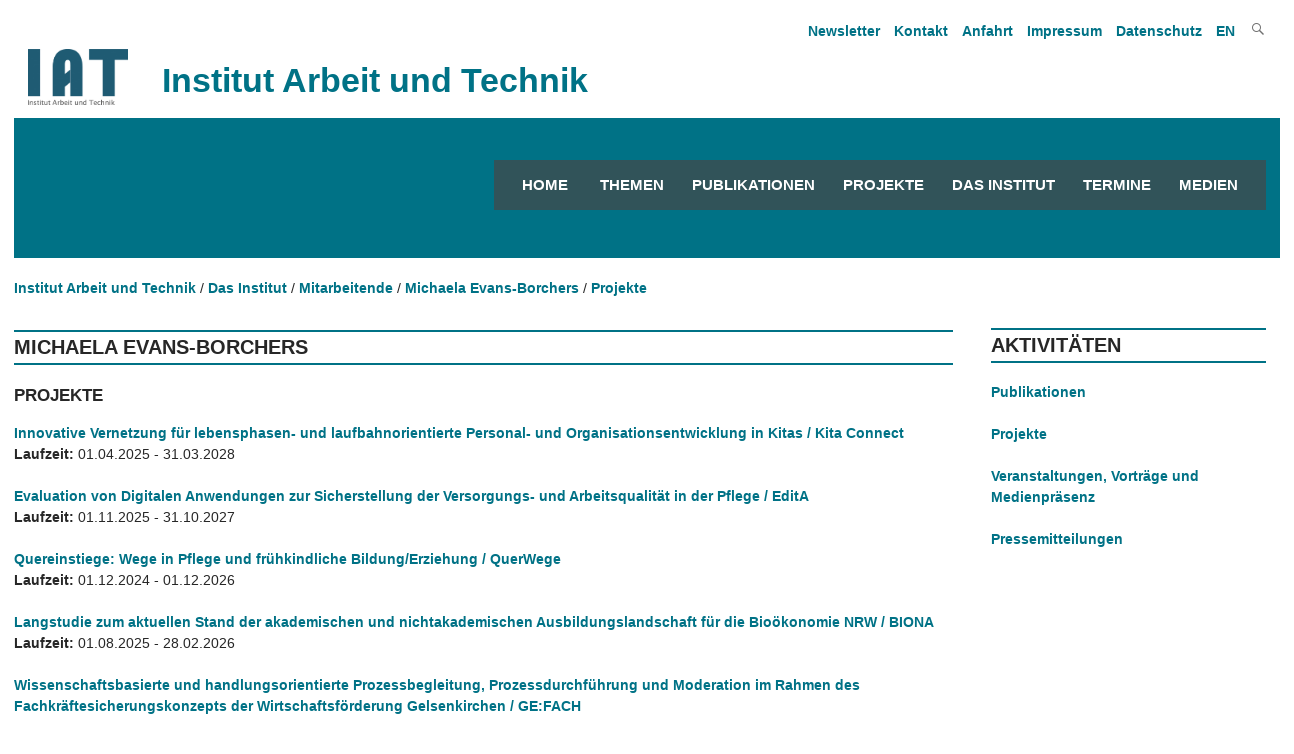

--- FILE ---
content_type: text/html; charset=utf-8
request_url: https://www.iat.eu/das-institut/mitarbeitende/michaela-evans-borchers/projekte.html
body_size: 6647
content:
<!DOCTYPE html>
<html lang="de">    <head>        
        <meta charset="utf-8">
		<meta http-equiv="X-UA-Compatible" content="IE=edge">
		<meta name="viewport" content="width=device-width, initial-scale=1.0, shrink-to-fit=no">
<title>Projekte / Institut Arbeit und Technik</title>
<meta name="robots" content="index, follow">
<link rel="canonical" href="https://www.iat.eu/das-institut/mitarbeitende/michaela-evans-borchers/projekte.html">
<link rel="alternate" hreflang="de" href="https://www.iat.eu/das-institut/mitarbeitende/michaela-evans-borchers/projekte.html">
<link rel="alternate" hreflang="en" href="https://www.iat.eu/en/the-institute/employees/michaela-evans-borchers/projects.html">
<meta property="og:title" content="Projekte / Institut Arbeit und Technik">
<meta property="og:type" content="website">
<meta property="og:url" content="https://www.iat.eu/das-institut/mitarbeitende/michaela-evans-borchers/projekte.html">
<meta name="twitter:card" content="summary">
<meta name="twitter:title" content="Projekte / Institut Arbeit und Technik">
<meta name="twitter:url" content="https://www.iat.eu/das-institut/mitarbeitende/michaela-evans-borchers/projekte.html"> 
        <link href="/assets/default/css/style.css" media="screen" rel="stylesheet" type="text/css">
        <link href="/assets/default/css/print.css" media="print" rel="stylesheet" type="text/css">
        <link href="/assets/default/css/slicknav.css" rel="stylesheet" type="text/css">
           
        <link rel="shortcut icon" href="/assets/default/images/favicon.ico">
        
		 
		 <script src="/assets/default/js/jquery.js"></script>
		 <script src="/assets/default/js/jquery.cycle.all.js" type="text/javascript"></script>
		 <script src="/assets/default/js/jquery.flip.min.js" type="text/javascript"></script>
	<!-- Matomo -->
<script>
  var _paq = window._paq = window._paq || [];

  /* tracker methods like "setCustomDimension" should be called before "trackPageView" */
  _paq.push(['trackPageView']);
  _paq.push(['enableLinkTracking']);
  (function() {
    var u="//iat.eu/matomo/";
    _paq.push(['setTrackerUrl', u+'matomo.php']);
    _paq.push(['setSiteId', '1']);
    var d=document, g=d.createElement('script'), s=d.getElementsByTagName('script')[0];
    g.async=true; g.src=u+'matomo.js'; s.parentNode.insertBefore(g,s);
  })();
</script>
<!-- End Matomo Code -->
    </head>
    <body>
		
<!--<p class="showme">Der Viewport ist <span id="width"></span> px breit. </p>-->
		<header id="header"> 
				<nav id="nav_oben">
			      <ul><li><a tabindex="4" href="/medien/newsletter.html" title="Newsletter An- und Abmeldung">Newsletter</a></li><li><a tabindex="5" href="/kontakt.html" title="Link zum Artikel  Kontakt">Kontakt</a></li><li><a tabindex="6" href="/anfahrt.html" title="Link zum Artikel  Anfahrt">Anfahrt</a></li><li><a tabindex="7" href="/impressum.html" title="Link zum Artikel  Impressum">Impressum</a></li><li><a tabindex="8" href="/datenschutz.html" title="Link zum Artikel  Datenschutz">Datenschutz</a></li>				<li><a tabindex="8" href="/en/the-institute/employees/michaela-evans-borchers/projects.html" title="English">EN  
					
				</a></li>
				
			<li class="search genericon genericon-search" onclick="document.getElementById('meta-search').style.display = 'block'"></li>
		</ul>

<div id="meta-search">
		<form id="search" action="/suchergebnisse.html" method="POST">
		<input type="text" class="search" name="suchbegriff" value="" title="Bitte einen oder mehrere Suchbegriffe eingeben">
		<input type="submit" class="button" name="suchen" value="" title="Suche starten">		
	</form>
</div>
  
				</nav>	
				<div class="clear"></div>				
				<div class="institut">
					<figure>
						<a tabindex="-1" href="/" title="Link zur Startseite">
							<img src="/media/iat_logo.png" title="Logo des Instituts Arbeit und Technik">
						</a>
					</figure>
					<div class="title">Institut Arbeit und Technik</div>
				</div>
				

			<nav id="responsive-menu" onclick="abstand_startseite()"></nav>
			<div id="menu">
		

		
<nav id="navigation">
            <ul>
				<li><a tabindex="9" title="Startseite" href="/" class="">Home</a></li>
		<li><a tabindex="9" title="Themen" href="/themen.html" class="">Themen</a><ul><li><a tabindex="-1" title="Im Fokus" href="/themen/im-fokus.html" class="">Im Fokus</a></li></ul></li><li><a tabindex="10" title="Publikationen" href="/publikationen.html" class="">Publikationen</a><ul><li><a tabindex="-1" title="Discussion Papers" href="/publikationen/discussion-papers.html" class="">Discussion Papers</a></li><li><a tabindex="-1" title="Forschung Aktuell" href="/publikationen/forschung-aktuell.html" class="">Forschung Aktuell</a></li><li><a tabindex="-1" title="Geschäftsberichte" href="/publikationen/geschaeftsberichte.html" class="">Geschäftsberichte</a></li></ul></li><li><a tabindex="11" title="Projekte" href="/forschung-und-beratung/projekte" class="">Projekte</a></li><li><a tabindex="12" title="Das Institut" href="/das-institut.html" class="">Das Institut</a><ul><li><a tabindex="-1" title="Über uns" href="/das-institut/ueber-uns.html" class="">Über uns</a></li><li><a tabindex="-1" title="Mitarbeitende" href="/das-institut/mitarbeitende.html" class="">Mitarbeitende</a></li><li><a tabindex="-1" title="Forschungsschwerpunkte" href="/das-institut/forschungsschwerpunkte.html" class="">Forschungsschwerpunkte</a></li><li><a tabindex="-1" title="Studiengruppen" href="/das-institut/studiengruppen.html" class="">Studiengruppen</a></li><li><a tabindex="-1" title="Beirat" href="/das-institut/beirat.html" class="">Beirat</a></li><li><a tabindex="-1" title="Arbeitsgruppen" href="/das-institut/arbeitsgruppen.html" class="">Arbeitsgruppen</a></li></ul></li><li><a tabindex="13" title="Termine" href="/termine.html" class="">Termine</a><ul><li><a tabindex="-1" title="Vorträge und Medienpräsenz" href="/termine/vortraege-und-medienpraesenz.html" class="">Vorträge und Medienpräsenz</a></li><li><a tabindex="-1" title="Veranstaltungen" href="/termine/veranstaltungen.html" class="">Veranstaltungen</a></li><li><a tabindex="-1" title="IAT Kolloquium" href="/termine/iat-kolloquium.html" class="">IAT Kolloquium</a></li></ul></li><li><a tabindex="14" title="Medien" href="/medien.html" class="">Medien</a><ul><li><a tabindex="-1" title="Pressemitteilungen" href="/medien/pressemitteilungen.html" class="">Pressemitteilungen</a></li><li><a tabindex="-1" title="IAT in den Medien" href="/medien/iat-in-den-medien.html" class="">IAT in den Medien</a></li><li><a tabindex="-1" title="Podcasts / Videos" href="/medien/podcasts-videos.html" class="">Podcasts / Videos</a></li><li><a tabindex="-1" title="Newsletter" href="/medien/newsletter.html" class="">Newsletter</a></li><li><a tabindex="-1" title="Ansprechpartner" href="/medien/ansprechpartner.html" class="">Ansprechpartner</a></li></ul></li>			</ul>
            
</nav>
<script src="/assets/default/js/jquery.slicknav.js"></script>
        <script>
            $(document).ready(function(){
				
                $('#navigation').slicknav({
                    label: '',
					allowParentLinks: true,
                    prependTo: '#responsive-menu',
                    closedSymbol: '',
                    openedSymbol: ''
                });
				$('.button').click(function() {
					$('#menu').hide();
					$('#preloader').show();
				});
            });
		
		
    $(document).ready(function() {
        var url = window.location.pathname;
        $currentItem = null;
        for(i = url.length; i > 0 && ($currentItem == null || $currentItem.length == 0); i--) {
            $currentItem = $('#navigation a[href="' + url.substring(0, i) + '"], .slicknav_menu a[href="' + url.substring(0, i) + '"]');
            if ($currentItem.length == 0) {
                $currentItem = $('#navigation a[href="' + url.substring(0, i) + '.html"], .slicknav_menu a[href="' + url.substring(0, i) + '.html"]');
            }
        }
        $currentItem.addClass('current');        
        $('#navigation li:has(a.current) .parent').addClass('current-parent');
        $('.current').parents('.slicknav_parent').children('a').addClass('current-parent');
		
    });
</script>
			
			</div>
			<div class="clear"></div>
          
      

		</header>
		
  <script>
		
		function abstand_startseite() {
			
			var x = document.getElementById("menu");
			if (x.style.display === "none") {
				x.style.display = "block";
			} else {
				x.style.display = "none";
			}		
			
		}
	
  </script>
       
<div class="tastatur">
	<ul class="skip">
		<li>
			<a tabindex="1" class="askip" href="/das-institut/mitarbeitende/michaela-evans-borchers/projekte.html#inhalt">zum Inhalt</a>
		</li>
		<li>
			<a tabindex="2" class="askip" href="/das-institut/mitarbeitende/michaela-evans-borchers/projekte.html#navigation">zur Navigation</a>
		</li>
		<li>
			<a tabindex="3" class="askip" href="/das-institut/mitarbeitende/michaela-evans-borchers/projekte.html#sidebardruck">zur Infospalte</a>
		</li>
	</ul>
</div>
<div id="hintergrund"></div><main id="content" class="main_ohnebild">     
<div id="breadcrumb">
<ul><li><a tabindex="15" href="/" title="Öffnet die Startseite">Institut Arbeit und Technik</a></li><li><a tabindex='16' href='/das-institut.html' title='Link zu unserer Webseite Das Institut'>Das Institut</a></li><li><a tabindex='17' href='/das-institut/mitarbeitende.html' title='Link zu unserer Webseite Mitarbeitende'>Mitarbeitende</a></li><li><a tabindex='18' href='/das-institut/mitarbeitende/michaela-evans-borchers.html' title='Link zu unserer Webseite Michaela Evans-Borchers'>Michaela Evans-Borchers</a></li><li><a tabindex='19' href='/das-institut/mitarbeitende/michaela-evans-borchers/projekte.html' title='Link zu unserer Webseite Projekte'>Projekte</a></li></ul></div>
<div class="clear"></div>
	
	
		<article id="inhalt">
			
<h1 class='article'> Michaela Evans-Borchers</h1><h2>Projekte</h2><div id='projects'><ul><li><a href='/projekte/2025/kita-connect-innovative-vernetzung-fuer-lebensphasen-und-laufbahnorientierte-personal-und-organisationsentwicklung-in-kitas.html' title=''>Innovative Vernetzung für lebensphasen- und laufbahnorientierte Personal- und Organisationsentwicklung in Kitas / Kita Connect</a><br/><strong>Laufzeit:</strong> 01.04.2025 - 31.03.2028</li><li><a href='/projekte/2025/edita-evaluation-von-digitalen-anwendungen-zur-sicherstellung-der-versorgungs-und-arbeitsqualitaet-in-der-pflege.html' title=''>Evaluation von Digitalen Anwendungen zur Sicherstellung der Versorgungs- und Arbeitsqualität in der Pflege / EditA</a><br/><strong>Laufzeit:</strong> 01.11.2025 - 31.10.2027</li><li><a href='/projekte/2024/querwege-quereinstiege-wege-in-pflege-und-fruehkindliche-bildung-erziehung.html' title=''>Quereinstiege: Wege in Pflege und frühkindliche Bildung/Erziehung / QuerWege</a><br/><strong>Laufzeit:</strong> 01.12.2024 - 01.12.2026</li><li><a href='/projekte/2025/biona-langstudie-zum-aktuellen-stand-der-akademischen-und-nichtakademischen-ausbildungslandschaft-fuer-die-biooekonomie-nrw.html' title=''>Langstudie zum aktuellen Stand der akademischen und nichtakademischen Ausbildungslandschaft für die Bioökonomie NRW / BIONA</a><br/><strong>Laufzeit:</strong> 01.08.2025 - 28.02.2026</li><li><a href='/projekte/2025/gefach-wissenschaftsbasierte-und-handlungsorientierte-prozessbeglei-tung-prozessdurchfuehrung-und-moderation-im-rahmen-des-fach-kraeftesicherungskonzepts-der-wirtschaftsfoerderung-gelsenkirchen.html' title=''>Wissenschaftsbasierte und handlungsorientierte Prozessbegleitung, Prozessdurchführung und Moderation im Rahmen des Fachkräftesicherungskonzepts der Wirtschaftsförderung Gelsenkirchen / GE:FACH</a><br/><strong>Laufzeit:</strong> 01.02.2025 - 01.01.2026</li><li><a href='/projekte/2024/eva_tarif-evaluierung-der-wirkung-der-regelungen-zur-entlohnung-nach-tarif-von-pflege-und-betreuungskraefte-in-der-langzeitpflege.html' title=''>Evaluierung der Wirkung der Regelungen zur Entlohnung nach Tarif von Pflege- und Betreuungskräften in der Langzeitpflege / Eva_Tarif</a><br/><strong>Laufzeit:</strong> 01.01.2024 - 01.01.2026</li><li><a href='/projekte/2025/vereinbarkeitsbarometer-vereinbarkeitsbarometer-entwicklung-eines-befragungsinstruments-fuer-unternehmen.html' title=''>Vereinbarkeitsbarometer - Entwicklung eines Befragungsinstruments für Unternehmen / Vereinbarkeitsbarometer</a><br/><strong>Laufzeit:</strong> 01.07.2025 - 31.12.2025</li><li><a href='/projekte/2024/pflege-pool-flexibles-personalmanagement-im-krankenhaus-partizipativ-entwickeln.html' title=''>Flexibles Personalmanagement im Krankenhaus partizipativ entwickeln / Pflege Pool</a><br/><strong>Laufzeit:</strong> 01.11.2024 - 30.09.2025</li><li><a href='/projekte/2023/aufwert-entgeltunterschiede-zwischen-branchen.html' title=''>Entgeltunterschiede zwischen Branchen - statistische und betriebliche Analysen zur Entgeltbestimmung / AUFWERT</a><br/><strong>Laufzeit:</strong> 01.02.2023 - 31.08.2025</li><li><a href='/projekte/2025/gebe-analyse-zum-stand-der-gleichstellung-auf-dem-arbeitsmarkt-nrw-fuer-den-deutschen-gewerkschaftsbund-nrw.html' title=''>Analyse zum Stand der Gleichstellung auf dem Arbeitsmarkt NRW für den Deutschen Gewerkschaftsbund NRW / GEBE</a><br/><strong>Laufzeit:</strong> 01.01.2025 - 30.03.2025</li><li><a href='/projekte/2022/etap-evaluation-von-teilautomatisierten-pflegeprozessen-in-der-langzeitpflege-am-beispiel-von-ki-basiertem-bewegungsmonitoring.html' title=''>Evaluation von teilautomatisierten Pflegeprozessen in der Langzeitpflege am Beispiel von KI-basiertem Bewegungsmonitoring / ETAP</a><br/><strong>Laufzeit:</strong> 01.02.2022 - 31.01.2025</li><li><p><a href='/projekte/projektinfo.html?projektid=1029' title='"Sommerschule "Ökologische Transformation, Raum und die Reproduktion von Reichtum""'><strong>Sommerschule "Ökologische Transformation, Raum und die Reproduktion von Reichtum" / Sommerschule</strong></a></p><strong>Laufzeit:</strong> 19.12.2023 - 19.12.2024</li><li><a href='/projekte/2021/dibap-digitalisierungsprozesse-der-beruflichen-ausbildung-in-den-pflegeschulen.html' title=''>Digitalisierungsprozesse der beruflichen Ausbildung in den Pflegeschulen / DibAP</a><br/><strong>Laufzeit:</strong> 01.12.2021 - 01.11.2024</li><li><a href='/projekte/2024/remote-remote-work-oberhausen.html' title=''>Remote Work Oberhausen / Remote</a><br/><strong>Laufzeit:</strong> 15.01.2024 - 15.05.2024</li><li><a href='/projekte/2023/uvep-unternehmensbefragung-vereinbarkeit-erwerbstaetigkeit-und-pflege.html' title=''>Unternehmensbefragung Vereinbarkeit Erwerbstätigkeit und Pflege / UVEP</a><br/><strong>Laufzeit:</strong> 01.11.2023 - 30.04.2024</li><li><a href='/projekte/2021/adapt-implementierung-eines-adaptiven-weiterbildungsunterstuetzungssystems-im-berufsfeld-pflege.html' title=''>Implementierung eines adaptiven Weiterbildungsunterstützungssystems im Berufsfeld Pflege  / ADAPT</a><br/><strong>Laufzeit:</strong> 01.05.2021 - 30.04.2024</li><li><a href='/projekte/2022/apa-die-anwerbung-von-pflegekraeften-aus-staaten-ausserhalb-der-eu.html' title=''>Die Anwerbung von Pflegekräften aus Staaten außerhalb der EU / APA</a><br/><strong>Laufzeit:</strong> 15.09.2022 - 15.09.2023</li><li><a href='/projekte/2021/gvwg-expertise-ueber-die-umsetzung-des-gesundheitsweiterentwicklungsgesetz-in-nordrhein-westfalen.html' title=''>Expertise über die Umsetzung des Gesundheitsversorgungsweiterentwicklungsgesetzes in Nordrhein-Westfalen / GVWG</a><br/><strong>Laufzeit:</strong> 23.11.2021 - 31.03.2023</li><li><p><a href='/projekte/projektinfo.html?projektid=1002' title='"Arbeitszeit in der Sozial-Holding"'><strong>Arbeitszeit in der Sozial-Holding / AZ-SH</strong></a></p><strong>Laufzeit:</strong> 01.11.2022 - 31.03.2023</li><li><a href='/projekte/2021/dagi_care-digitalisierung-und-arbeitsgestaltung-in-der-altenpflege-potenziale-und-strategien-fuer-gute-arbeitsinnovationen-in-der-betrieblichen-praxis.html' title=''>Digitalisierung und Arbeitsgestaltung in der Altenpflege / DAGI_Care</a><br/><strong>Laufzeit:</strong> 01.01.2021 - 31.12.2022</li><li><a href='/projekte/2019/work-care-work-and-care-betriebliche-und-regionale-dienstleistungen-fuer-pflegende-erwerbstaetige-in-kmu.html' title=''>Work and Care: Betriebliche und regionale Dienstleistungen für pflegende Erwerbstätige in KMU / work & care</a><br/><strong>Laufzeit:</strong> 15.11.2019 - 31.12.2022</li><li><p><a href='/projekte/projektinfo.html?projektid=966' title='"Begleitforschung des Veränderungsprozesses zur Einführung der neuen Pflegeausbildung"'><strong>Begleitforschung des Veränderungsprozesses zur Einführung der neuen Pflegeausbildung / Pflege Eval</strong></a></p><strong>Laufzeit:</strong> 01.05.2022 - 30.09.2022</li><li><a href='/projekte/2020/transkap-transferkompetenz-altenpflege.html' title=''>Transferkompetenz Altenpflege / TransKAP</a><br/><strong>Laufzeit:</strong> 01.07.2020 - 30.06.2022</li><li><a href='/projekte/2020/transkok-transferkompetenz-krankenhaus.html' title=''>Transferkompetenz Krankenhaus / TransKoK</a><br/><strong>Laufzeit:</strong> 01.07.2020 - 30.06.2022</li><li><a href='/projekte/2022/wisozla-einfluss-der-sozialen-lage-auf-ausbildungs-und-studienverlaeufe-in-sozial-und-gesundheitsberufen-unter-beruecksichtigung-der-covid-19-pandemie.html' title=''>Einfluss der sozialen Lage auf Ausbildungs- und Studienverläufe in Sozial- und Gesundheitsberufen / WiSozLa</a><br/><strong>Laufzeit:</strong> 01.01.2022 - 30.06.2022</li></ul><ul class='blaettern'><li>1</li><li><a href='/das-institut/mitarbeitende/michaela-evans-borchers/projekte.html?seite=2' title='Blättern zur Seite 2'>2</a></li><li><a href='/das-institut/mitarbeitende/michaela-evans-borchers/projekte.html?seite=3' title='Blättern zur Seite 3'>3</a></li><li><a href='/das-institut/mitarbeitende/michaela-evans-borchers/projekte.html?seite=4' title='Zur letzten Seite blättern'>4</a></li><li><a href='/das-institut/mitarbeitende/michaela-evans-borchers/projekte.html?seite=2' title='eine Seite vor blättern'>></a></li></ul></div>				<div class="clear"></div>
			
		</article>
	</main>
			<aside id="sidebardruck">
		
<section class="m_listen"><h4>Aktivitäten</h4><a href='/das-institut/mitarbeitende/michaela-evans-borchers/publikationen.html' title='Link öffnet Publikationen von Michaela Evans-Borchers'>Publikationen</a><br/><br/><a href='/das-institut/mitarbeitende/michaela-evans-borchers/projekte.html' title='Link öffnet Projekte von Michaela Evans-Borchers'>Projekte</a><br/><br/><a href='/das-institut/mitarbeitende/michaela-evans-borchers/veranstaltungen-vortraege-und-medienpraesenz.html' title='Link öffnet Veranstaltungen, Vorträge und Medienpräsenz von Michaela Evans-Borchers'>Veranstaltungen, Vorträge und Medienpräsenz</a><br/><br/><a href='/das-institut/mitarbeitende/michaela-evans-borchers/pressemitteilungen.html' title='Link öffnet Pressemitteilungen von Michaela Evans-Borchers'>Pressemitteilungen</a><br/><br/><br/></section>		
	</aside>
<div class="clear"></div>
<div id="bottom">
	
</div>

<script>
	if ($('#alphabet').length > 0) {
		var letters = 'AÄBCDEFGHIJKLMNOÖPQRSTUÜVWXYZ';
		var lang = document.getElementsByTagName("html")[0].getAttribute("lang");
		if (lang == "de") {
			var title1 = "Zeigt die Mitarbeitenden deren Nachname mit ";
			var title2 = " beginnt";
		}
		else {
			var title1 = "Show the staff whose last name starts with ";
			var title2 = "";
		}
		/*$('#alphabet').append('<li><a class="letter" href="#Alle">Alle</a></li>');*/
		for (var i = 0; i < letters.length; i++) {				
		
			if ($('[data-letter=' + letters.substr(i, 1) + ']').length > 0) {
				$('#alphabet').append('<li><a class="data-letter" href="#'+ letters.substr(i, 1) +'" title="' + title1 +  letters.substr(i, 1) + title2 + '">' + letters.substr(i, 1) + '</a></li>');				
			} else {
				$('#alphabet').append('<li>' + letters.substr(i, 1) + '</li>');
			}
		}
		$('.data-letter').click(function() {
			$('[data-letter]').hide();
			$('[data-letter=' + $(this).attr("href").substr(1, 1) + ']').show();						
		});
	}
</script>
<div class="clear"></div>
<footer>
	<div id="footer_links">
		<div id="iat">
			<figure id="iat_logo">
				<a href="/" title="Link öffnet die Webseite des Instiuts Arbeit und Technik">
					<img src="/media/iat_logo_weiss.png" title="IAT Logo" alt="IAT Logo">				
				</a>
			</figure>
			<address>
				<strong>Institut Arbeit und Technik</strong>
				<br>                                                
				Munscheidstraße 14
				<br>
				45886 Gelsenkirchen
				<br>
				E-Mail: <a class="info_link" href="/email-handler.html?name=info" title="Mail an info@iat.eu">info@iat.eu</a>
			</address>
			<ul id="social">
				<li class="abstand"><a href="https://www.linkedin.com/company/12465872/admin/feed/posts/" title="Link öffnet die IAT Seite auf Linkedin" target="_blank" class="link_ohne sm_icon"><i class="lab la-linkedin-in"></i></a></li>			
				<!--<li class="abstand"><a href="https://www.instagram.com/iatinstitut/" title="Link öffnet die IAT Seite auf Instagram" target="_blank" class="link_ohne sm_icon"><i class="lab la-instagram"></i></a></li>
				<li><a href="https://www.facebook.com/IATInstitut/" title="Link öffnet die IAT Seite auf Facebook" target="_blank" class="link_ohne sm_icon"><i class="lab la-facebook-f"></i></a></li>-->
			</ul>
		</div>
		<div id="koop">	
			<p>Zentrale wissenschaftliche Einrichtung der Westfälischen Hochschule Gelsenkirchen Bocholt Recklinghausen in Kooperation mit der Ruhr-Universität Bochum</p>		</div>
		<div id="logos">
			<figure id="wh_logo">
				<a href="https://www.w-hs.de" title="Link öffnet die Webseite der Westfälischen Hochschule Gelsenkirchen Bocholt Recklinghausen in einem neuen Tab" target="_blank">
					<img src="/media/wh_logo_negativ.png" title="Logo der Westfälischen Hochschule Gelsenkirchen Bocholt Recklinghausen" alt="Logo der Westfälischen Hochschule Gelsenkirchen Bocholt Recklinghausen">
				</a>
			</figure>		
			
			<figure id="rub_logo">
				<a href="https://www.ruhr-uni-bochum.de" title="Link öffnet die Webseite der Ruhr-Universität Bochum in einem neuen Tab" target="_blank">
					<img src="/media/rub_logo.svg" title="Logo der Ruhr-Universität Bochum" alt="Logo der Ruhr-Universität Bochum">
				</a>
			</figure>
		</div>
	</div>
	<div id="footer_rechts">
		<nav id="links">
<ul><li><a title="Link öffnet die Seite Themen" href="/themen.html">Themen</a></li><li><a title="Link öffnet die Seite Publikationen" href="/publikationen.html">Publikationen</a></li><li><a title="Link öffnet die Seite Projekte" href="/forschung-und-beratung/projekte">Projekte</a></li><li><a title="Link öffnet die Seite Das Institut" href="/das-institut.html">Das Institut</a></li><li><a title="Link öffnet die Seite Termine" href="/termine.html">Termine</a></li><li><a title="Link öffnet die Seite Medien" href="/medien.html">Medien</a></li></ul>		</nav>
		<nav id="weiteres">
			<ul>
<li><a href="/projektwebseiten.html" title="Link öffnet die Seite Projektwebseiten">Projektwebseiten</a></li><li><a href="/kontakt.html" title="Link öffnet die Seite Kontakt">Kontakt</a></li><li><a href="/anfahrt.html" title="Link öffnet die Seite Anfahrt">Anfahrt</a></li><li><a href="/impressum.html" title="Link öffnet die Seite Impressum">Impressum</a></li><li><a href="/datenschutz.html" title="Link öffnet die Seite Datenschutz">Datenschutz</a></li><li><a href="/sitemap.html" title="Link öffnet die Seite Sitemap">Sitemap</a></li>				
			</ul>
		</nav>
	</div>
</footer>